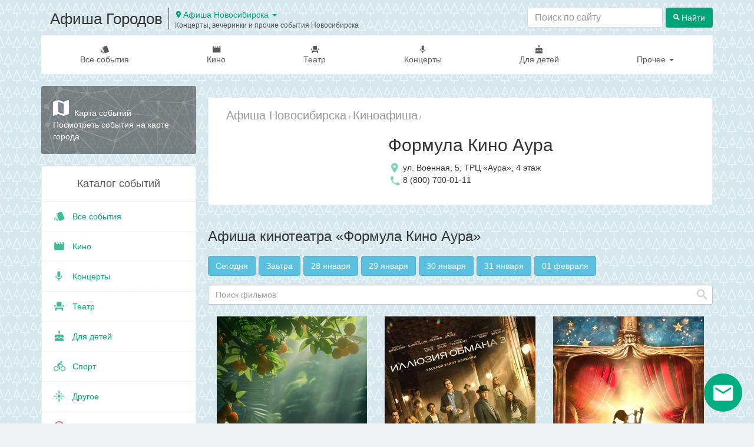

--- FILE ---
content_type: text/html; charset=utf-8
request_url: https://afisha-gorodov.ru/nsk/cinema/theatres/formula-kino-aura
body_size: 12698
content:

<!DOCTYPE html>
<html lang="ru" prefix="og: http://ogp.me/ns#">
<head>
    <meta charset="utf-8">
    <meta http-equiv="x-ua-compatible" content="ie=edge">
    <title>Кинотеатр "Формула Кино Аура" - Афиша всех кинотеатров Новосибирска.</title>

    <script>
        window.city = 'nsk';
    </script>
    <meta name="description" content="Афиша &quot;Формула Кино Аура&quot; кинотеатр, расписание, продажа билетов на онлайн. Кино касса.">
    <meta name="viewport" content="width=device-width, initial-scale=1">
    <meta name="theme-color" content="#00a577">
    <link rel="manifest" href="/manifest.json">

    <meta property="og:type" content="website"/>
    <meta property="og:title" content="Афиша Новосибирска - концерты, вечеринки и прочие события города"/>
    <meta property="og:image" content="/static/images/afisha_icon.png"/>
    <link rel="image_src" href="/static/images/afisha_icon.png" />
    <meta property="og:url" content="https://afisha-gorodov.ru/nsk/cinema/theatres/formula-kino-aura"/>
    <meta property="og:description" content="Афиша &quot;Формула Кино Аура&quot; кинотеатр, расписание, продажа билетов на онлайн. Кино касса."/>

    <link rel="apple-touch-icon" sizes="180x180" href="/static/images/favicon/apple-touch-icon.png">
    <link rel="icon" type="image/png" sizes="32x32" href="/static/images/favicon/favicon-32x32.png">
    <link rel="icon" type="image/png" sizes="16x16" href="/static/images/favicon/favicon-16x16.png">
    <link rel="mask-icon" href="/static/images/favicon/safari-pinned-tab.svg" color="#5bbad5">
    <meta name="msapplication-TileColor" content="#da532c">
    <script>window.yaContextCb = window.yaContextCb || []</script>
    <script src="https://yandex.ru/ads/system/context.js" async></script>

    
    
    <script type="application/ld+json">
{"@context":"https://schema.org","itemListElement":[{"position":1,"@type":"ListItem","item":"https://afisha-gorodov.ru//","name":"Афиша Городов"},{"position":2,"@type":"ListItem","item":"https://afisha-gorodov.ru//nsk/","name":"Афиша Новосибирска"},{"position":3,"@type":"ListItem","item":"https://afisha-gorodov.ru//cinema/","name":"Киноафиша"},{"position":4,"@type":"ListItem","name":"Формула Кино Аура"}],"@type":"BreadcrumbList"}
</script>
    <script type="application/ld+json">
{"name":"Формула Кино Аура","url":"https://afisha-gorodov.ru//nsk/cinema/theatres/formula-kino-aura","image":["https://afisha-gorodov.ru//media/cinema/cinemas/Formula_Kino_Aura_v0ue8I7.jpg"],"telephone":"8 (800) 700-01-11","address":{"addressLocality":"nsk","streetAddress":"ул. Военная, 5, ТРЦ «Аура», 4 этаж","@type":"PostalAddress"},"@context":"https://schema.org","@type":"MovieTheater"}
</script>


    <link rel="stylesheet" href="/static/css/output.5736e3eec0c3.css" type="text/css" />

    <link rel="stylesheet" href="/static/css/output.a8d9857b9bbc.css" type="text/css" />

    
    


    <!-- optimize ttfb -->
    <link rel="preload" crossorigin="anonymous" href="/static/fonts/material-icons/Material-Design-Iconic-Font.woff2" as="font">
    <link rel="dns-prefetch" href="//mc.yandex.ru/">
    <link rel="dns-prefetch" href="//widget.afisha.yandex.ru/">

    <!-- Defer css load -->
    <link rel="preload" href="/static/EasyAutocomplete-1.3.5/easy-autocomplete.css" as="style" onload="this.onload=null;this.rel='stylesheet'">
    <link rel="preload" href="/static/bootstrap-datetimepicker-4.17.47/css/bootstrap-datetimepicker.css" as="style" onload="this.onload=null;this.rel='stylesheet'">
    <link rel="preload" href="/static/css/material-design-iconic-font.min.css" as="style" onload="this.onload=null;this.rel='stylesheet'">
    <noscript>
        <link rel="stylesheet" href="/static/EasyAutocomplete-1.3.5/easy-autocomplete.css">
        <link rel="stylesheet" href="/static/bootstrap-datetimepicker-4.17.47/css/bootstrap-datetimepicker.css">
        <link rel="stylesheet" href="/static/css/material-design-iconic-font.min.css">
    </noscript>
    <!-- Defer css load -->

</head>

<body class="cinema-page">
<!-- header -->

<div class="to-top">
    <a href="" class="desktop"><span class="zmdi zmdi-chevron-up"></span> Наверх</a>
</div>
<nav class="navbar navbar-mobile text-center visible-xs">
    <div class="mobile-top-panel">
        <div class="navbar-left">
            <a href="#" class="offcanvas btn-shadow" aria-label="Открыть календарь" data-offcanvas="calendar">
                <span class="zmdi zmdi-calendar zmdi-hc-2x"></span>
            </a>
            <a href="#" class="cls btn-shadow" aria-label="Закрыть календарь">
                <span class="zmdi zmdi-close zmdi-hc-2x"></span>
            </a>
        </div>
        <div class="city-selector dropdown">
            <a href="#" class="dropdown-toggle city-selector-toggle" data-toggle="dropdown" aria-expanded="false">
                Афиша Новосибирск <span class="caret"></span>
            </a>
            <ul class="dropdown-menu city-selector-menu">
                
                    <li class="active">
                        <a href="/nsk/">Афиша Новосибирск</a>
                    </li>
                
                    <li >
                        <a href="/moscow/">Афиша Москвы</a>
                    </li>
                
                    <li >
                        <a href="/samara/">Афиша Самара</a>
                    </li>
                
                    <li >
                        <a href="/volgograd/">Афиша Волгоград</a>
                    </li>
                
                    <li >
                        <a href="/kaluga/">Афиша Калуга</a>
                    </li>
                
                    <li >
                        <a href="/rostov/">Афиша Ростов</a>
                    </li>
                
                    <li >
                        <a href="/kazan/">Афиша Казань</a>
                    </li>
                
                    <li >
                        <a href="/nizhny-novgorod/">Афиша Нижний Новгород</a>
                    </li>
                
                    <li >
                        <a href="/saint_petersburg/">Афиша Санкт-Петербурга</a>
                    </li>
                
                    <li >
                        <a href="/krasnoyarsk/">Афиша Красноярск</a>
                    </li>
                
                    <li >
                        <a href="/voronezh/">Афиша Воронеж</a>
                    </li>
                
                    <li >
                        <a href="/chelyabinsk/">Афиша Челябинск</a>
                    </li>
                
            </ul>
        </div>
        <div class="mobile-search-form" id="mobile-search-form">
            <!-- search form -->
            <div class="row search-form">
                <form action="/nsk/search" class="col-xs-12">
                    <div class="search-input-container">
                        <input type="search" aria-label="Поиск по сайту" name="q" class="search-input form-control" value="" placeholder="Поиск по сайту">
                    </div>

                    <button type="submit" class="btn search-button"><span class="zmdi zmdi-search"></span> <span class="btn-title">Найти</span></button>
                </form>
            </div>
            <!-- /search form -->
        </div>
        <div class="navbar-right">
            <a href="#" aria-label="Открыть форму поиска" class="offcanvas btn-shadow" data-offcanvas="mobile-search-form">
                <span class="zmdi zmdi-search zmdi-hc-2x"></span>
            </a>
            <a href="#" class="cls btn-shadow" aria-label="Закрыть форму поиска">
                <span class="zmdi zmdi-close zmdi-hc-2x"></span>
            </a>
        </div>
    </div>
    <div class="mobile-menu-panel">
        <ul class="nav navbar-nav">
            <li class="all">
                <a class="item-title" href="/nsk/list/all/">Все события</a>
            </li>
            <li class="">
                <a class="item-title" href="/nsk/cinema/">Кино</a>
            </li>

            
            <li class="">
                <a class="item-title" href="/nsk/list/theatre/">Театр</a>
            </li>
            
            
            <li class="">
                <a class="item-title" href="/nsk/list/concert/">Концерты</a>
            </li>
            
            
            <li class="">
                <a class="item-title" href="/nsk/list/for_children/">Для детей</a>
            </li>
            
            
            
            
            
            <li class="">
                <a class="item-title" href="/nsk/list/sport/">Спорт</a>
            </li>
            
            
            
            <li class="">
                <a class="item-title" href="/nsk/list/other/">Другое</a>
            </li>
            
        </ul>
    </div>

    <div class="oc" id="calendar">
        <!--noindex-->
        <div id="datetimepicker"></div>
        <input type="hidden" id="current-date" value="">
        <!--/noindex-->
    </div>
</nav>

<div class="container hidden-xs">
    <header class="scroll-area">
        <div class="header-links">
            <div class="top-row">
              <div class="site-title">
                
                  <a href="/nsk/"><h2 class="title">Афиша Городов</h2></a>
                
                <div class="site-logo-info">
                      <span class="city-selector dropdown">
                        <button class="dropdown-toggle btn-link"
                                type="button"
                                id="city-selector"
                                data-toggle="dropdown">
                            <span class="zmdi zmdi-pin"></span> Афиша Новосибирска
                            <span class="caret"></span>
                          </button>
                          <ul class="dropdown-menu" aria-labelledby="city-selector">
                              
                                <li><a href="/nsk/">Новосибирск</a></li>
                              
                                <li><a href="/moscow/">Москва</a></li>
                              
                                <li><a href="/samara/">Самара</a></li>
                              
                                <li><a href="/volgograd/">Волгоград</a></li>
                              
                                <li><a href="/kaluga/">Калуга</a></li>
                              
                                <li><a href="/rostov/">Ростов-на-Дону</a></li>
                              
                                <li><a href="/kazan/">Казань</a></li>
                              
                                <li><a href="/nizhny-novgorod/">Нижний Новгород</a></li>
                              
                                <li><a href="/saint_petersburg/">Санкт-Петербург</a></li>
                              
                                <li><a href="/krasnoyarsk/">Красноярск</a></li>
                              
                                <li><a href="/voronezh/">Воронеж</a></li>
                              
                                <li><a href="/chelyabinsk/">Челябинск</a></li>
                              
                          </ul>
                      </span>
                  <h3 class="subtitle">Концерты, вечеринки и прочие события Новосибирска</h3>
                </div>

                </div>

                

<div class="panel panel-default filter">
    <div class="panel-body">
        <ul class="nav navbar-left nav-pills date-filter">
            <li class="days-list">
                
                    <div class="date  active ">
                        

                            <a href=""
                               data-toggle="tooltip" data-placement="bottom"
                               title="">
                                <span class="week-day">Пн</span>
                                <span class="day">26</span>
                            </a>
                        
                    </div>
                
                    <div class="date ">
                        

                            <a href=""
                               data-toggle="tooltip" data-placement="bottom"
                               title="">
                                <span class="week-day">Вт</span>
                                <span class="day">27</span>
                            </a>
                        
                    </div>
                
                    <div class="date ">
                        

                            <a href=""
                               data-toggle="tooltip" data-placement="bottom"
                               title="">
                                <span class="week-day">Ср</span>
                                <span class="day">28</span>
                            </a>
                        
                    </div>
                
                    <div class="date ">
                        

                            <a href=""
                               data-toggle="tooltip" data-placement="bottom"
                               title="">
                                <span class="week-day">Чт</span>
                                <span class="day">29</span>
                            </a>
                        
                    </div>
                
                    <div class="date ">
                        

                            <a href=""
                               data-toggle="tooltip" data-placement="bottom"
                               title="">
                                <span class="week-day">Пт</span>
                                <span class="day">30</span>
                            </a>
                        
                    </div>
                
                    <div class="date weekend">
                        

                            <a href=""
                               data-toggle="tooltip" data-placement="bottom"
                               title="">
                                <span class="week-day">Сб</span>
                                <span class="day">31</span>
                            </a>
                        
                    </div>
                
                    <div class="date weekend">
                        

                            <a href=""
                               data-toggle="tooltip" data-placement="bottom"
                               title="">
                                <span class="week-day">Вс</span>
                                <span class="day">01</span>
                            </a>
                        
                    </div>
                
            </li>
            <li class="calendar">
                <a href="" class="btn btn-default calendar-btn">
                    <span class="zmdi zmdi-calendar"></span>
                </a>
                <input type="text" size="15" readonly="readonly" value="26 января 2026 г." class="calendar-box">
            </li>
        </ul>
    </div>
</div>


                
                    <div class="hidden-sm">
                        <!-- search form -->
                        <div class="row search-form header-search-form">
                            <form action="/nsk/search" class="col-xs-12">
                                <div class="search-input-container">
                                    <input type="search" aria-label="Поиск по сайту" name="q" class="search-input form-control" value="" placeholder="Поиск по сайту">
                                </div>

                                <button type="submit" class="btn search-button"><span class="zmdi zmdi-search"></span> <span class="btn-title">Найти</span></button>
                            </form>
                        </div>
                        <!-- /search form -->
                    </div>
                    <div class="search-link visible-sm">
                        <a href="/nsk/search" class="btn btn-default" title="Поиск по сайту"><span class="zmdi zmdi-search"></span></a>
                    </div>
                
            </div>

            <div class="bottom-row">
                <ul class="nav navbar-nav">
                    <li class="all ">
                        <a class="item-title" href="/nsk/list/all/"><span class="zmdi zmdi-labels"></span> Все события</a>
                    </li>

                    <li class="category-item ">
                        <a class="item-title" href="/nsk/cinema/"><span class="zmdi zmdi-movie"></span> Кино</a>
                    </li>
                    
                    <li class="category-item ">
                        <a class="item-title" href="/nsk/list/theatre/"><span class="zmdi zmdi-seat"></span> Театр</a>
                    </li>
                    
                    
                    <li class="category-item ">
                        <a class="item-title" href="/nsk/list/concert/"><span class="zmdi zmdi-mic"></span> Концерты</a>
                    </li>
                    
                    
                    <li class="category-item ">
                        <a class="item-title" href="/nsk/list/for_children/"><span class="zmdi zmdi-cake"></span> Для детей</a>
                    </li>
                    
                    
                    
                    
                    <li class="category-item dropdown">
                        <a href="#" class="dropdown-toggle" data-toggle="dropdown">Прочее <span class="caret"></span></a>
                        <ul class="dropdown-menu dropdown-menu-right">
                            
                            <li class="">
                                <a class="item-title" href="/nsk/list/sport/"><span class="zmdi zmdi-bike"></span>&nbsp;Спорт</a>
                            </li>
                            
                            
                            
                            
                            <li class="divider"></li>
                            <li class="where-to-go ">
                                <a class="item-title" href="/nsk/today/"><span class="zmdi zmdi-help-outline"></span>&nbsp;Куда сходить?</a>
                            </li>
                            <li class="where-to-go ">
                                <a class="item-title" href="/nsk/collections/"><span class="zmdi zmdi-help-outline"></span>&nbsp;Подборки</a>
                            </li>
                            <li class="">
                                <a class="item-title" href="/nsk/list/other/"><span class="zmdi zmdi-flare"></span>&nbsp;Другое</a>
                            </li>
                        </ul>
                    </li>
                </ul>
            </div>
        </div>
    </header>
</div>

<!-- /header -->



    <div class="container">
        <div class="row scroll-area">
            <aside class="col-xs-12 col-sm-12 col-md-3 mobile-full-width">
                

                <div class="left-panel">
                    

                    

                    <a href="/nsk/map/" class="map-link-block">
                        <div class="map-link-block-content">
                            <span class="zmdi zmdi-map"></span> Карта событий <br>
                            Посмотреть события на карте города
                        </div>
                    </a>

                    

                    <!-- categories -->
                    

                    <nav class="categories thumbnail">
                        <h3 class="text-center">Каталог событий</h3>
                        <ul class="categories-list list-unstyled">
                            <li class="category-item all ">
                                <a class="item-title" href="/nsk/list/all/">
                                    <span class="zmdi zmdi-labels"></span>&nbsp;Все события
                                </a>
                            </li>

                            <li class="category-item">
                                <a class="item-title" href="/nsk/cinema/"><span class="zmdi zmdi-movie"></span>&nbsp;Кино</a>
                            </li>
                            
                            <li class="category-item">
                                <a class="item-title" href="/nsk/list/concert/"><span class="zmdi zmdi-mic"></span>&nbsp;Концерты</a>
                            </li>
                            

                            
                            
                            <li class="category-item">
                                <a class="item-title" href="/nsk/list/theatre/"><span class="zmdi zmdi-seat"></span>&nbsp;Театр</a>
                            </li>
                            
                            
                            <li class="category-item">
                                <a class="item-title" href="/nsk/list/for_children/"><span class="zmdi zmdi-cake"></span>&nbsp;Для детей</a>
                            </li>
                            
                            
                            
                            
                            <li class="category-item">
                                <a class="item-title" href="/nsk/list/sport/"><span class="zmdi zmdi-bike"></span>&nbsp;Спорт</a>
                            </li>
                            
                            
                            
                            <li class="category-item">
                                <a class="item-title" href="/nsk/list/other/"><span class="zmdi zmdi-flare"></span>&nbsp;Другое</a>
                            </li>
                            
                            <li class="category-item where-to-go">
                                <a class="item-title" href="/nsk/today/"><span class="zmdi zmdi-help-outline"></span>&nbsp;Куда сходить?</a>
                            </li>
                            <li class="category-item where-to-go">
                                <a class="item-title" href="/nsk/collections/"><span class="zmdi zmdi-help-outline"></span>&nbsp;Подборки</a>
                            </li>
                        </ul>
                    </nav>
                    <!-- /categories -->

                    <div class="thumbnail categories month-menu">
                        
                        <div class="text-center month-link-block-title">Афиша на месяц</div>
                        <ul class="list-unstyled categories-list">
                            
                                <li class="category-item">
                                    <a href="/nsk/list/all/november/" title="Афиша Новосибирска на ноябрь 2025" class="item-title">ноябрь 2025</a>
                                </li>
                            
                                <li class="category-item">
                                    <a href="/nsk/list/all/december/" title="Афиша Новосибирска на декабрь 2025" class="item-title">декабрь 2025</a>
                                </li>
                            
                                <li class="category-item">
                                    <a href="/nsk/list/all/january/" title="Афиша Новосибирска на январь 2026" class="item-title">январь 2026</a>
                                </li>
                            
                                <li class="category-item">
                                    <a href="/nsk/list/all/february/" title="Афиша Новосибирска на февраль 2026" class="item-title">февраль 2026</a>
                                </li>
                            
                                <li class="category-item">
                                    <a href="/nsk/list/all/march/" title="Афиша Новосибирска на март 2026" class="item-title">март 2026</a>
                                </li>
                            
                                <li class="category-item">
                                    <a href="/nsk/list/all/april/" title="Афиша Новосибирска на апрель 2026" class="item-title">апрель 2026</a>
                                </li>
                            
                        </ul>
                    </div>

                    <div class="app-description">
                        Для более удобной навигации установите <br> бесплатное мобильное приложение &laquo;Куда сходить? - события города&raquo;:
                    </div>
                    <div class="download-buttons clearfix row">
                        <div class="col-xs-12 col-sm-12 col-md-6">
                            <a class="android-button"
                               rel="noopener"
                               href="https://play.google.com/store/apps/details?id=com.metoo.app&referrer=utm_source%3Dsite%26utm_medium%3Dindex">
                                <img class="img img-responsive" loading="lazy" alt="Доступно в Google Play"
                                     src="/static/images/googleplay.png"/>
                            </a>
                        </div>
                        <div class="col-xs-12 col-sm-12 col-md-6 ios-button">
                            <a rel="noopener" href="https://itunes.apple.com/app/apple-store/id1201150645?pt=117734249&amp;mt=8&ct=afisha-site-2">
                                <img class="img img-responsive" loading="lazy" src="/static/images/appstore.png"
                                     alt="Скачать в AppStore">
                            </a>
                        </div>
                    </div>
                </div>

            </aside>
            <div class="col-xs-12 col-sm-12 col-md-9 page-main-content">
                <div class="content">
                    
    <div class="row">
        <div class="col-xs-12">
            <!-- Cinema top/bottom -->
            <ins class="adsbygoogle"
                 style="display:block"
                 data-ad-client="ca-pub-5839261386777907"
                 data-ad-slot="6778645398"
                 data-ad-format="auto"
                 data-full-width-responsive="true"></ins>
            <script>
                (adsbygoogle = window.adsbygoogle || []).push({});
            </script>
            <!-- Cinema top/bottom -->
        </div>
    </div>
    <div class="event event-page">
        <div class="row">
            <div class="col-xs-12">
                <div class="breadcrumb">
                    <a href="/">Афиша Новосибирска</a>
                    <span class="delim">/</span>
                    <span class="title-bread">
                        <a href="/nsk/cinema/">Киноафиша</a><span class="delim"> / </span>
                    </span>
                </div>
            </div>
        </div>

        <div class="row">
            <div class="col-xs-12 col-sm-4">
                <a href="/media/cinema/cinemas/Formula_Kino_Aura_v0ue8I7.jpg" data-fancybox="cinema_theatre"
                   data-title="Формула Кино Аура">
                    <picture>
                        
                            <source srcset="/media/cache/c5/4d/c54d4a433ed4e64e264539c3f4891d86.jpg" media="(max-width: 360px)">
                        
                        
                            <source srcset="/media/cache/32/02/3202b3004108c346f20d060d7901a709.jpg" media="(min-width: 361px) and (max-width: 667px)">
                        
                        
                            <img srcset="/media/cache/47/7c/477cd4b67608966297fd49cdf989cbef.jpg" width="720" height="720"
                                 alt="" class="img img-responsive">
                        
                    </picture>
                </a>
            </div>
            <div class="col-xs-12 col-sm-8 info">
                <h1>Формула Кино Аура</h1>
                
                    <div class="info-item location">
                        <span class="zmdi zmdi-pin zmdi-hc-2x"></span>ул. Военная, 5, ТРЦ «Аура», 4 этаж
                    </div>
                

                

                
                    <div class="info-item">
                        <span class="zmdi zmdi-hc-2x zmdi-phone"></span>8 (800) 700-01-11
                    </div>
                

                
            </div>
        </div>
    </div>

    <div class="row">
        <div class="col-xs-12">
            <h3>Афиша кинотеатра &laquo;Формула Кино Аура&raquo;</h3>
        </div>
    </div>
    <div class="row">
        <div class="col-xs-12 select-date-list">
            <ul class="nav navbar-nav">
                <li>
                    <button class="select-date btn" data-date="2026-01-26">Сегодня</button>
                </li>
                <li>
                    <button class="select-date btn" data-date="2026-01-27">Завтра</button>
                </li>
                
                    <li>
                        <button class="select-date btn" data-date="2026-01-28">
                            28 января</button>
                    </li>
                
                    <li>
                        <button class="select-date btn" data-date="2026-01-29">
                            29 января</button>
                    </li>
                
                    <li>
                        <button class="select-date btn" data-date="2026-01-30">
                            30 января</button>
                    </li>
                
                    <li>
                        <button class="select-date btn" data-date="2026-01-31">
                            31 января</button>
                    </li>
                
                    <li>
                        <button class="select-date btn" data-date="2026-02-01">
                            01 февраля</button>
                    </li>
                

            </ul>
        </div>
    </div>
    <div class="row">
        <input type="hidden" name="cinema_theatre" value="6">
        <div class="col-xs-12">
            <div class="movie-search">
                <input class="form-control" id="ea-movies" type="search" autocomplete="off"
                       placeholder="Поиск фильмов"/>
                <span class="zmdi zmdi-search"></span>
                <div id="movie-search-result"></div>
            </div>
        </div>
    </div>
    <div id="movies">
        
            <!-- movie-preview -->
            <div class="col-md-4 col-sm-6 col-xs-12 movie"
                 data-id="23839">
                <a class="movie-poster" href="/nsk/cinema/23839-cheburashka-2?cinema_theatre=6">
                    <picture>
                        <source srcset="/media/cinema/movies/efcb14e86d8bdb14c19a8d116871c5ae.400x600.webp" type="image/webp">
                        <source srcset="/media/cinema/movies/efcb14e86d8bdb14c19a8d116871c5ae.400x600.jpg" type="image/jpeg">
                        <img src="/media/cinema/movies/efcb14e86d8bdb14c19a8d116871c5ae.400x600.jpg" width="400" height="600" alt="Чебурашка 2"
                             loading="lazy"
                             class="img img-responsive">
                    </picture>

                    

                    

                    <div class="movie-info">
                        <div class="scroll-wrapper">
                            <h4 class="movie-title">Чебурашка 2 (
                                6+)</h4>
                            <div class="seances-list"></div>
                        </div>

                        <div class="btn btn-info movie-readmore"
                             data-href="/nsk/cinema/23839-cheburashka-2?cinema_theatre=6">
                            Подробнее
                        </div>
                    </div>
                </a>
            </div>
            <!-- /movie-preview -->
            
            <!-- movie-preview -->
            <div class="col-md-4 col-sm-6 col-xs-12 movie"
                 data-id="24206">
                <a class="movie-poster" href="/nsk/cinema/24206-illjuzija-obmana-3?cinema_theatre=6">
                    <picture>
                        <source srcset="/media/cinema/movies/bbff07c1da1dc6896cce8c3a6d667bcd.400x600.webp" type="image/webp">
                        <source srcset="/media/cinema/movies/bbff07c1da1dc6896cce8c3a6d667bcd.400x600.jpg" type="image/jpeg">
                        <img src="/media/cinema/movies/bbff07c1da1dc6896cce8c3a6d667bcd.400x600.jpg" width="400" height="600" alt="Иллюзия обмана 3"
                             loading="lazy"
                             class="img img-responsive">
                    </picture>

                    

                    

                    <div class="movie-info">
                        <div class="scroll-wrapper">
                            <h4 class="movie-title">Иллюзия обмана 3 (
                                18+)</h4>
                            <div class="seances-list"></div>
                        </div>

                        <div class="btn btn-info movie-readmore"
                             data-href="/nsk/cinema/24206-illjuzija-obmana-3?cinema_theatre=6">
                            Подробнее
                        </div>
                    </div>
                </a>
            </div>
            <!-- /movie-preview -->
            
            <!-- movie-preview -->
            <div class="col-md-4 col-sm-6 col-xs-12 movie"
                 data-id="23853">
                <a class="movie-poster" href="/nsk/cinema/23853-buratino?cinema_theatre=6">
                    <picture>
                        <source srcset="/media/cinema/movies/496083b4b1f897f48904d99445dcc63d.400x600.webp" type="image/webp">
                        <source srcset="/media/cinema/movies/496083b4b1f897f48904d99445dcc63d.400x600.jpg" type="image/jpeg">
                        <img src="/media/cinema/movies/496083b4b1f897f48904d99445dcc63d.400x600.jpg" width="400" height="600" alt="Буратино"
                             loading="lazy"
                             class="img img-responsive">
                    </picture>

                    

                    

                    <div class="movie-info">
                        <div class="scroll-wrapper">
                            <h4 class="movie-title">Буратино (
                                6+)</h4>
                            <div class="seances-list"></div>
                        </div>

                        <div class="btn btn-info movie-readmore"
                             data-href="/nsk/cinema/23853-buratino?cinema_theatre=6">
                            Подробнее
                        </div>
                    </div>
                </a>
            </div>
            <!-- /movie-preview -->
            
            <!-- movie-preview -->
            <div class="col-md-4 col-sm-6 col-xs-12 movie"
                 data-id="24488">
                <a class="movie-poster" href="/nsk/cinema/24488-prostokvashino?cinema_theatre=6">
                    <picture>
                        <source srcset="/media/cinema/movies/a6d6d91f24c3b7db8a238a185e05cebf.400x600.webp" type="image/webp">
                        <source srcset="/media/cinema/movies/a6d6d91f24c3b7db8a238a185e05cebf.400x600.jpg" type="image/jpeg">
                        <img src="/media/cinema/movies/a6d6d91f24c3b7db8a238a185e05cebf.400x600.jpg" width="400" height="600" alt="Простоквашино"
                             loading="lazy"
                             class="img img-responsive">
                    </picture>

                    

                    

                    <div class="movie-info">
                        <div class="scroll-wrapper">
                            <h4 class="movie-title">Простоквашино (
                                6+)</h4>
                            <div class="seances-list"></div>
                        </div>

                        <div class="btn btn-info movie-readmore"
                             data-href="/nsk/cinema/24488-prostokvashino?cinema_theatre=6">
                            Подробнее
                        </div>
                    </div>
                </a>
            </div>
            <!-- /movie-preview -->
            
            <!-- movie-preview -->
            <div class="col-md-4 col-sm-6 col-xs-12 movie"
                 data-id="24572">
                <a class="movie-poster" href="/nsk/cinema/24572-tri-bogatyrja-i-svet-klinom?cinema_theatre=6">
                    <picture>
                        <source srcset="/media/cinema/movies/7498e90c5c93a3d192248585dcb40b5a.400x600.webp" type="image/webp">
                        <source srcset="/media/cinema/movies/7498e90c5c93a3d192248585dcb40b5a.400x600.jpg" type="image/jpeg">
                        <img src="/media/cinema/movies/7498e90c5c93a3d192248585dcb40b5a.400x600.jpg" width="400" height="600" alt="Три богатыря и свет клином"
                             loading="lazy"
                             class="img img-responsive">
                    </picture>

                    

                    

                    <div class="movie-info">
                        <div class="scroll-wrapper">
                            <h4 class="movie-title">Три богатыря и свет клином (
                                6+)</h4>
                            <div class="seances-list"></div>
                        </div>

                        <div class="btn btn-info movie-readmore"
                             data-href="/nsk/cinema/24572-tri-bogatyrja-i-svet-klinom?cinema_theatre=6">
                            Подробнее
                        </div>
                    </div>
                </a>
            </div>
            <!-- /movie-preview -->
            
            <!-- movie-preview -->
            <div class="col-md-4 col-sm-6 col-xs-12 movie"
                 data-id="24713">
                <a class="movie-poster" href="/nsk/cinema/24713-gornichnaja?cinema_theatre=6">
                    <picture>
                        <source srcset="/media/cinema/movies/b25e3c3b46909c071f8ab41f35d7b651.400x600.webp" type="image/webp">
                        <source srcset="/media/cinema/movies/b25e3c3b46909c071f8ab41f35d7b651.400x600.jpg" type="image/jpeg">
                        <img src="/media/cinema/movies/b25e3c3b46909c071f8ab41f35d7b651.400x600.jpg" width="400" height="600" alt="Горничная"
                             loading="lazy"
                             class="img img-responsive">
                    </picture>

                    

                    

                    <div class="movie-info">
                        <div class="scroll-wrapper">
                            <h4 class="movie-title">Горничная (
                                18+)</h4>
                            <div class="seances-list"></div>
                        </div>

                        <div class="btn btn-info movie-readmore"
                             data-href="/nsk/cinema/24713-gornichnaja?cinema_theatre=6">
                            Подробнее
                        </div>
                    </div>
                </a>
            </div>
            <!-- /movie-preview -->
            
            <!-- movie-preview -->
            <div class="col-md-4 col-sm-6 col-xs-12 movie"
                 data-id="24746">
                <a class="movie-poster" href="/nsk/cinema/24746-vozvraschenie-v-sajlent-hill?cinema_theatre=6">
                    <picture>
                        <source srcset="/media/cinema/movies/7db645018ff971256f972ae0060d9962.400x600.webp" type="image/webp">
                        <source srcset="/media/cinema/movies/7db645018ff971256f972ae0060d9962.400x600.jpg" type="image/jpeg">
                        <img src="/media/cinema/movies/7db645018ff971256f972ae0060d9962.400x600.jpg" width="400" height="600" alt="Возвращение в Сайлент Хилл"
                             loading="lazy"
                             class="img img-responsive">
                    </picture>

                    

                    

                    <div class="movie-info">
                        <div class="scroll-wrapper">
                            <h4 class="movie-title">Возвращение в Сайлент Хилл (
                                18+)</h4>
                            <div class="seances-list"></div>
                        </div>

                        <div class="btn btn-info movie-readmore"
                             data-href="/nsk/cinema/24746-vozvraschenie-v-sajlent-hill?cinema_theatre=6">
                            Подробнее
                        </div>
                    </div>
                </a>
            </div>
            <!-- /movie-preview -->
            
            <!-- movie-preview -->
            <div class="col-md-4 col-sm-6 col-xs-12 movie"
                 data-id="24743">
                <a class="movie-poster" href="/nsk/cinema/24743-marti-velikolepnyj?cinema_theatre=6">
                    <picture>
                        <source srcset="/media/cinema/movies/1fcfdf3e2403f66060b394efd329c4d8.400x600.webp" type="image/webp">
                        <source srcset="/media/cinema/movies/1fcfdf3e2403f66060b394efd329c4d8.400x600.jpg" type="image/jpeg">
                        <img src="/media/cinema/movies/1fcfdf3e2403f66060b394efd329c4d8.400x600.jpg" width="400" height="600" alt="Марти Великолепный"
                             loading="lazy"
                             class="img img-responsive">
                    </picture>

                    

                    

                    <div class="movie-info">
                        <div class="scroll-wrapper">
                            <h4 class="movie-title">Марти Великолепный (
                                18+)</h4>
                            <div class="seances-list"></div>
                        </div>

                        <div class="btn btn-info movie-readmore"
                             data-href="/nsk/cinema/24743-marti-velikolepnyj?cinema_theatre=6">
                            Подробнее
                        </div>
                    </div>
                </a>
            </div>
            <!-- /movie-preview -->
            
            <!-- movie-preview -->
            <div class="col-md-4 col-sm-6 col-xs-12 movie"
                 data-id="24792">
                <a class="movie-poster" href="/nsk/cinema/24792-levsha?cinema_theatre=6">
                    <picture>
                        <source srcset="/media/cinema/movies/ef3f3a4bcc9cf5394d7982e4e0698795.400x600.webp" type="image/webp">
                        <source srcset="/media/cinema/movies/ef3f3a4bcc9cf5394d7982e4e0698795.400x600.jpg" type="image/jpeg">
                        <img src="/media/cinema/movies/ef3f3a4bcc9cf5394d7982e4e0698795.400x600.jpg" width="400" height="600" alt="Левша"
                             loading="lazy"
                             class="img img-responsive">
                    </picture>

                    

                    

                    <div class="movie-info">
                        <div class="scroll-wrapper">
                            <h4 class="movie-title">Левша (
                                6+)</h4>
                            <div class="seances-list"></div>
                        </div>

                        <div class="btn btn-info movie-readmore"
                             data-href="/nsk/cinema/24792-levsha?cinema_theatre=6">
                            Подробнее
                        </div>
                    </div>
                </a>
            </div>
            <!-- /movie-preview -->
            
            <!-- movie-preview -->
            <div class="col-md-4 col-sm-6 col-xs-12 movie"
                 data-id="1691">
                <a class="movie-poster" href="/nsk/cinema/1691-tvin-piks-skvoz-ogon?cinema_theatre=6">
                    <picture>
                        <source srcset="/media/cinema/movies/4901600849c85ef4762220197fb4d8d9.400x600.webp" type="image/webp">
                        <source srcset="/media/cinema/movies/4901600849c85ef4762220197fb4d8d9.400x600.jpg" type="image/jpeg">
                        <img src="/media/cinema/movies/4901600849c85ef4762220197fb4d8d9.400x600.jpg" width="400" height="600" alt="Твин Пикс: Сквозь огонь"
                             loading="lazy"
                             class="img img-responsive">
                    </picture>

                    

                    

                    <div class="movie-info">
                        <div class="scroll-wrapper">
                            <h4 class="movie-title">Твин Пикс: Сквозь огонь (
                                18+)</h4>
                            <div class="seances-list"></div>
                        </div>

                        <div class="btn btn-info movie-readmore"
                             data-href="/nsk/cinema/1691-tvin-piks-skvoz-ogon?cinema_theatre=6">
                            Подробнее
                        </div>
                    </div>
                </a>
            </div>
            <!-- /movie-preview -->
            
            <!-- movie-preview -->
            <div class="col-md-4 col-sm-6 col-xs-12 movie"
                 data-id="24817">
                <a class="movie-poster" href="/nsk/cinema/24817-flibubu?cinema_theatre=6">
                    <picture>
                        <source srcset="/media/cinema/movies/fdc146b2e8941c3bf6b79b45f8da55f1.400x600.webp" type="image/webp">
                        <source srcset="/media/cinema/movies/fdc146b2e8941c3bf6b79b45f8da55f1.400x600.jpg" type="image/jpeg">
                        <img src="/media/cinema/movies/fdc146b2e8941c3bf6b79b45f8da55f1.400x600.jpg" width="400" height="600" alt="Флибубу"
                             loading="lazy"
                             class="img img-responsive">
                    </picture>

                    

                    

                    <div class="movie-info">
                        <div class="scroll-wrapper">
                            <h4 class="movie-title">Флибубу (
                                6+)</h4>
                            <div class="seances-list"></div>
                        </div>

                        <div class="btn btn-info movie-readmore"
                             data-href="/nsk/cinema/24817-flibubu?cinema_theatre=6">
                            Подробнее
                        </div>
                    </div>
                </a>
            </div>
            <!-- /movie-preview -->
            
            <!-- movie-preview -->
            <div class="col-md-4 col-sm-6 col-xs-12 movie"
                 data-id="24147">
                <a class="movie-poster" href="/nsk/cinema/24147-jajtso-angela?cinema_theatre=6">
                    <picture>
                        <source srcset="/media/cinema/movies/ee5c4b7eb9184bd9097f757f6dcda89b.400x225.webp" type="image/webp">
                        <source srcset="/media/cinema/movies/ee5c4b7eb9184bd9097f757f6dcda89b.400x225.jpg" type="image/jpeg">
                        <img src="/media/cinema/movies/ee5c4b7eb9184bd9097f757f6dcda89b.400x225.jpg" width="400" height="600" alt="Яйцо ангела"
                             loading="lazy"
                             class="img img-responsive">
                    </picture>

                    

                    

                    <div class="movie-info">
                        <div class="scroll-wrapper">
                            <h4 class="movie-title">Яйцо ангела (
                                16+)</h4>
                            <div class="seances-list"></div>
                        </div>

                        <div class="btn btn-info movie-readmore"
                             data-href="/nsk/cinema/24147-jajtso-angela?cinema_theatre=6">
                            Подробнее
                        </div>
                    </div>
                </a>
            </div>
            <!-- /movie-preview -->
            
            <!-- movie-preview -->
            <div class="col-md-4 col-sm-6 col-xs-12 movie"
                 data-id="24809">
                <a class="movie-poster" href="/nsk/cinema/24809-kommentiruj-eto?cinema_theatre=6">
                    <picture>
                        <source srcset="/media/cinema/movies/3ac322ec1b388b620aad50a6a7ad3ab3.400x600.webp" type="image/webp">
                        <source srcset="/media/cinema/movies/3ac322ec1b388b620aad50a6a7ad3ab3.400x600.jpg" type="image/jpeg">
                        <img src="/media/cinema/movies/3ac322ec1b388b620aad50a6a7ad3ab3.400x600.jpg" width="400" height="600" alt="Комментируй это"
                             loading="lazy"
                             class="img img-responsive">
                    </picture>

                    

                    

                    <div class="movie-info">
                        <div class="scroll-wrapper">
                            <h4 class="movie-title">Комментируй это (
                                16+)</h4>
                            <div class="seances-list"></div>
                        </div>

                        <div class="btn btn-info movie-readmore"
                             data-href="/nsk/cinema/24809-kommentiruj-eto?cinema_theatre=6">
                            Подробнее
                        </div>
                    </div>
                </a>
            </div>
            <!-- /movie-preview -->
            
            <!-- movie-preview -->
            <div class="col-md-4 col-sm-6 col-xs-12 movie"
                 data-id="24209">
                <a class="movie-poster" href="/nsk/cinema/24209-kinoproba?cinema_theatre=6">
                    <picture>
                        <source srcset="/media/cinema/movies/dc0b5c84af5318eca06cfbc2f84cfefb.400x225.webp" type="image/webp">
                        <source srcset="/media/cinema/movies/dc0b5c84af5318eca06cfbc2f84cfefb.400x225.jpg" type="image/jpeg">
                        <img src="/media/cinema/movies/dc0b5c84af5318eca06cfbc2f84cfefb.400x225.jpg" width="400" height="600" alt="Кинопроба"
                             loading="lazy"
                             class="img img-responsive">
                    </picture>

                    

                    

                    <div class="movie-info">
                        <div class="scroll-wrapper">
                            <h4 class="movie-title">Кинопроба (
                                18+)</h4>
                            <div class="seances-list"></div>
                        </div>

                        <div class="btn btn-info movie-readmore"
                             data-href="/nsk/cinema/24209-kinoproba?cinema_theatre=6">
                            Подробнее
                        </div>
                    </div>
                </a>
            </div>
            <!-- /movie-preview -->
            
            <!-- movie-preview -->
            <div class="col-md-4 col-sm-6 col-xs-12 movie"
                 data-id="24808">
                <a class="movie-poster" href="/nsk/cinema/24808-grenlandija-2-migratsija?cinema_theatre=6">
                    <picture>
                        <source srcset="/media/cinema/movies/acb223e59a4f239b71f009c7e0c4b283.400x600.webp" type="image/webp">
                        <source srcset="/media/cinema/movies/acb223e59a4f239b71f009c7e0c4b283.400x600.jpg" type="image/jpeg">
                        <img src="/media/cinema/movies/acb223e59a4f239b71f009c7e0c4b283.400x600.jpg" width="400" height="600" alt="Гренландия 2: Миграция"
                             loading="lazy"
                             class="img img-responsive">
                    </picture>

                    

                    

                    <div class="movie-info">
                        <div class="scroll-wrapper">
                            <h4 class="movie-title">Гренландия 2: Миграция (
                                16+)</h4>
                            <div class="seances-list"></div>
                        </div>

                        <div class="btn btn-info movie-readmore"
                             data-href="/nsk/cinema/24808-grenlandija-2-migratsija?cinema_theatre=6">
                            Подробнее
                        </div>
                    </div>
                </a>
            </div>
            <!-- /movie-preview -->
            
            <!-- movie-preview -->
            <div class="col-md-4 col-sm-6 col-xs-12 movie"
                 data-id="24826">
                <a class="movie-poster" href="/nsk/cinema/24826-shkola-baby-jagi?cinema_theatre=6">
                    <picture>
                        <source srcset="/media/cinema/movies/7d147378a36039e42ea482cb9718c818.400x600.webp" type="image/webp">
                        <source srcset="/media/cinema/movies/7d147378a36039e42ea482cb9718c818.400x600.jpg" type="image/jpeg">
                        <img src="/media/cinema/movies/7d147378a36039e42ea482cb9718c818.400x600.jpg" width="400" height="600" alt="Школа Бабы-Яги"
                             loading="lazy"
                             class="img img-responsive">
                    </picture>

                    

                    

                    <div class="movie-info">
                        <div class="scroll-wrapper">
                            <h4 class="movie-title">Школа Бабы-Яги (
                                6+)</h4>
                            <div class="seances-list"></div>
                        </div>

                        <div class="btn btn-info movie-readmore"
                             data-href="/nsk/cinema/24826-shkola-baby-jagi?cinema_theatre=6">
                            Подробнее
                        </div>
                    </div>
                </a>
            </div>
            <!-- /movie-preview -->
            
            <!-- movie-preview -->
            <div class="col-md-4 col-sm-6 col-xs-12 movie"
                 data-id="22655">
                <a class="movie-poster" href="/nsk/cinema/22655-bronenosets-potemkin?cinema_theatre=6">
                    <picture>
                        <source srcset="/media/cinema/movies/7db07827018d68d84f1ddb980965be68.400x600.webp" type="image/webp">
                        <source srcset="/media/cinema/movies/7db07827018d68d84f1ddb980965be68.400x600.jpg" type="image/jpeg">
                        <img src="/media/cinema/movies/7db07827018d68d84f1ddb980965be68.400x600.jpg" width="400" height="600" alt="Броненосец «Потемкин»"
                             loading="lazy"
                             class="img img-responsive">
                    </picture>

                    

                    

                    <div class="movie-info">
                        <div class="scroll-wrapper">
                            <h4 class="movie-title">Броненосец «Потемкин» (
                                0+)</h4>
                            <div class="seances-list"></div>
                        </div>

                        <div class="btn btn-info movie-readmore"
                             data-href="/nsk/cinema/22655-bronenosets-potemkin?cinema_theatre=6">
                            Подробнее
                        </div>
                    </div>
                </a>
            </div>
            <!-- /movie-preview -->
            
    </div>

    <div class="row">
        <div class="col-xs-12">
            <!-- Cinema top/bottom -->
            <ins class="adsbygoogle"
                 style="display:block"
                 data-ad-client="ca-pub-5839261386777907"
                 data-ad-slot="6778645398"
                 data-ad-format="auto"
                 data-full-width-responsive="true"></ins>
            <script>
                (adsbygoogle = window.adsbygoogle || []).push({});
            </script>
            <!-- Cinema top/bottom -->
        </div>
    </div>

                </div>
            </div>
        </div>
    </div>

    <div class="container">
        <div class="row">
            <div class="col-xs-12">
                
            </div>
        </div>
    </div>


    <div class="footer-download-buttons clearfix">
        <div class="app-description">
            Для более удобной навигации установите <br> бесплатное мобильное приложение &laquo;Куда сходить? - события города&raquo;:
        </div>
        <a class="android-button"
           rel="noopener"
           href='https://play.google.com/store/apps/details?id=com.metoo.app&utm_source=site&utm_medium=banner&utm_campaign=site'>
            <img width="135" height="40"  class="img img-responsive" alt="Доступно в Google Play"
                 src="/static/images/googleplay.png"/>
        </a>
        <a class="ios-button"
           rel="noopener"
           href="https://itunes.apple.com/app/apple-store/id1201150645?pt=117734249&amp;mt=8&ct=afisha-site-3">
            <img width="135" height="40"  class="img img-responsive" src="/static/images/appstore.png"
                 alt="Скачать в AppStore">
        </a>
    </div>


<!--subscribe -->

<div class="jumbotron footer-subscribe-form">
    <div class="container">
        <h3>Подпишитесь на рассылку</h3>
        <p>Каждую неделю мы рассказываем о главных вечеринках, выставках, спектаклях и концертах. Присоединяйся!</p>
        <form method="post" class="col-xs-12 col-md-8 col-md-push-2 subscribe-form" action="/nsk/subscribe/"  autocomplete="on">
            <div class="form-group">
                <input type="email" name="email" aria-label="Введите email для подписки" placeholder="Введите e-mail" class="form-control" required>
                <button type="submit" class="btn" aria-label="Подписаться"><span class="zmdi zmdi-check"></span></button>
            </div>

            <div class="form-group subject-group">
                <input type="text" name="subject" aria-label="Тема письма" placeholder="Тема" class="form-control" required tabindex="-1">
            </div>

            <div class="checkbox">
                <label for="subscription-agreement">
                    <input type="checkbox" required id="subscription-agreement" name="agreement">Я согласен(-на) с условиями <a href="#" data-toggle="modal" data-target="#agreement-modal">пользовательского соглашения</a>
                </label>
            </div>
        </form>
    </div>
</div>

<div class="modal fade agreement-modal-lg" tabindex="-1" role="dialog" id="agreement-modal">
    <div class="modal-dialog" role="document">
        <div class="modal-content">
            <div class="modal-header">
                <button type="button" class="close" data-dismiss="modal" aria-label="Close"><span aria-hidden="true">&times;</span>
                </button>
                 <h3 class="modal-title">Пользовательское соглашение</h3>
            </div>
            <div class="modal-body">
                <div class="text-center">
                    <i class="zmdi zmdi-spinner"></i>
                </div>
            </div>
        </div>
    </div>
</div>

<div class="subscribe-fixed-panel hidden">
    <a href="" class="popup-text">Самые интересные события Новосибирска в наших подборках</a>

    <a href="" class="popup-icon" aria-label="Открыть окно подписки по email">

        <i class="zmdi zmdi-email"></i>
    </a>

</div>

<div class="subscribe-modal-wrapper">
    <div class="subscribe-modal">
        <div class="info-text">
            <p>
                 Каждую неделю мы отправляем нашим подписчикам подборку интересных событий ближайших дней.
            </p>
            <p>
                 Подпишитесь, чтобы не пропустить самое интересное в городе!
            </p>
        </div>

        <div class="action-buttons">
            <button type="button" class="btn btn-success show-submit-button">Подписаться</button>
            <button type="button" class="btn btn-default close-submit-button">Закрыть</button>
        </div>
    </div>
</div>
<!-- /subscribe -->

<!-- footer -->
<footer class="footer">
    <div class="container">
        <div class="row">
            <div class="col-xs-12 text-center">
                <div class="row">
                    <div class="col-xs-12 col-sm-4">
                        <ul class="list-unstyled">
                            <li><a class="btn btn-primary suggest-event-btn" href="/nsk/suggest/">Предложить свое событие</a></li>
                            <li><a href="/nsk/suggest/">Организаторам</a></li>
                            <li><a href="/nsk/contacts/">Реклама на сайте</a></li>
                            <li><a href="/nsk/contacts/">Контакты</a></li>

                        </ul>
                    </div>
                    <div class="col-xs-12 col-sm-4">
                        <ul class="list-unstyled">
                            <li><span class="subtitle">Афиша других городов</span></li>

                            
                                <li><a rel="noopener" target="_blank" href="/nsk/">Новосибирск</a></li>
                            
                                <li><a rel="noopener" target="_blank" href="/moscow/">Москва</a></li>
                            
                                <li><a rel="noopener" target="_blank" href="/samara/">Самара</a></li>
                            
                                <li><a rel="noopener" target="_blank" href="/volgograd/">Волгоград</a></li>
                            
                                <li><a rel="noopener" target="_blank" href="/kaluga/">Калуга</a></li>
                            
                                <li><a rel="noopener" target="_blank" href="/rostov/">Ростов-на-Дону</a></li>
                            
                                <li><a rel="noopener" target="_blank" href="/kazan/">Казань</a></li>
                            
                                <li><a rel="noopener" target="_blank" href="/nizhny-novgorod/">Нижний Новгород</a></li>
                            
                                <li><a rel="noopener" target="_blank" href="/saint_petersburg/">Санкт-Петербург</a></li>
                            
                                <li><a rel="noopener" target="_blank" href="/krasnoyarsk/">Красноярск</a></li>
                            
                                <li><a rel="noopener" target="_blank" href="/voronezh/">Воронеж</a></li>
                            
                                <li><a rel="noopener" target="_blank" href="/chelyabinsk/">Челябинск</a></li>
                            
                            <li><a href="https://afisha-ekb.ru" rel="noopener" target="_blank">Екатеринбург</a></li>
                            <li><a href="https://afisha-krasnodar.ru" rel="noopener" target="_blank">Краснодар</a></li>
                            <li><a href="https://afisha-omsk.ru" rel="noopener" target="_blank">Омск</a></li>
                            <li><a href="https://afisha-perm.ru" rel="noopener" target="_blank">Пермь</a></li>
                            <li><a href="https://афиша-тверь.рф" rel="noopener" target="_blank">Тверь</a></li>
                            <li><a href="https://afisha-tyumen.ru" rel="noopener" target="_blank">Тюмень</a></li>
                            <li><a href="https://afisha-ufa.ru" rel="noopener" target="_blank">Уфа</a></li>
                        </ul>
                    </div>
                    <div class="col-xs-12 col-sm-4">
                        
                        
                        <p class="text-muted">2026, Афиша Городов</p>
                        <p class="footer-age-restriction">18+</p>


                         <div class="app-container hidden-xs">
                            <div class="app-description">
                                Для более удобной навигации установите <br> бесплатное мобильное приложение
                                &laquo;Куда сходить? - события города&raquo;:
                            </div>
                            <div class="download-buttons clearfix row">
                                <div class="col-xs-6">
                                    <a class="android-button"
                                       rel="noopener"
                                       href="https://play.google.com/store/apps/details?id=com.metoo.app&referrer=utm_source%3Dsite%26utm_medium%3Dindex">
                                        <img width="135" height="40" loading="lazy" class="img img-responsive" alt="Доступно в Google Play"
                                             src="/static/images/googleplay.png"/>
                                    </a>
                                </div>
                                <div class="col-xs-6 ios-button">
                                    <a rel="noopener" href="https://itunes.apple.com/app/apple-store/id1201150645?pt=117734249&amp;mt=8&ct=afisha-site">
                                        <img width="135" height="40"
                                             loading="lazy"
                                             class="img img-responsive" src="/static/images/appstore.png"
                                             alt="Скачать в AppStore">
                                    </a>
                                </div>
                            </div>
                        </div>
                    </div>
                </div>
            </div>
        </div>
    </div>
</footer>

<!-- /footer -->

<div class="scroll-to-top-mobile">
    <i class="zmdi zmdi-long-arrow-up"></i>
</div>

<script>
    window.city_config = {
        'map_coordinates_lat': '55.002021',
        'map_coordinates_lng': '82.956043'
    };
</script>

<script type="text/javascript" src="/static/js/output.9a4671127d24.js"></script>



    <script src="/static/js/jquery.fancybox.min.js"></script>
    <script src="/static/js/cinema.js"></script>





<script id="yandex-afisha-tickets-button-list" type="text/html">
    <span class="button__active buy-list-button yandex_ticket_button_stat">
        Яндекс.Афиша
    </span>
</script>

<script id="yandex-afisha-tickets-button" type="text/html">
    <span class="button button__active buy-ticket-btn btn btn-block yandex_ticket_button_stat">
        <i class="zmdi zmdi-ticket-star"></i> Яндекс.Афиша
    </span>
</script>

<script id="yandex-afisha-seance-button" type="text/html">
    <button class="yandex-seance-button seance" data-stat="no" onclick="ym(window.yaMetrikaId, 'reachGoal', 'CINEMA_BUY_TICKET');">
        ${content}
    </button>
</script>



<script>
    var dealer = window['YandexTicketsDealer'] = window['YandexTicketsDealer'] || [];
    dealer.push(['setDefaultClientKey', 'a7f69c8b-bc21-475e-8030-94682901fb90']);
    dealer.push(['setDefaultRegionId', 80085]);
    dealer.push(['watchClicks', true]);

    if(window.yaMetrikaId) {
        dealer.push(['setYandexMetrika', window.yaMetrikaId])
    }
    /* Загрузка */
    (function () {
        var rnd = '?' + new Date().getTime() * Math.random();
        var script = document.createElement('script');
        var target = document.getElementsByTagName('script')[0];

        script.async = true;
        script.src = 'https://yastatic.net/ticketier-dealer/last/dealer.js' + rnd;
        target.parentNode.insertBefore(script, target);
    })();

</script>



    

    <!-- Yandex.Metrika counter -->
    <script>
        (function (m, e, t, r, i, k, a) {
            m[i] = m[i] || function () {
                (m[i].a = m[i].a || []).push(arguments)
            };
            m[i].l = 1 * new Date();
            k = e.createElement(t), a = e.getElementsByTagName(t)[0], k.async = 1, k.src = r, a.parentNode.insertBefore(k, a)
        })
        (window, document, "script", "https://mc.yandex.ru/metrika/tag.js", "ym");

        window.yaMetrikaId = 91151661;

        ym(window.yaMetrikaId, "init", {
            id: window.window.yaMetrikaId,
            clickmap: true,
            trackLinks: true,
            accurateTrackBounce: true
        });
    </script>
    <noscript>
        <div><img src="https://mc.yandex.ru/watch/91151661" style="position:absolute; left:-9999px;" alt=""/></div>
    </noscript>
    <!-- /Yandex.Metrika counter -->

    <script async src="https://widget.kassir.ru/summoner/summoner.es.js"></script>
</body>
</html>


--- FILE ---
content_type: application/javascript
request_url: https://afisha-gorodov.ru/static/js/cinema.js
body_size: 3017
content:
$(function () {
    // START GOOGLE EXP SELECT VS BUTTONS

    var latestFilter = {};
    const cinemaTheatreEl = $('[name=cinema_theatre]');
    if (cinemaTheatreEl.length && cinemaTheatreEl.val()) {
        latestFilter['cinema_theatre'] =cinemaTheatreEl.val();
    }
    var filterMovieistByTheatre = function (data) {
        $('#movies').html('<img class="cinema-load-spinner" src="/static/images/pageload.gif">');

        latestFilter = data;

        $.ajax({
            url: '/' + window.city + '/cinema/get-movies/',
            data: data,
            success: function (data) {
                $('#movies').html(data);
            },
            error: function () {
                $('#movies').html('<div class="alert alert-danger" role="alert">Ошибка при загрузке</div>');
            }
        });
    };

    $('.select-date-list .select-date').on('click', function () {
        $('.select-date-list .select-date').removeClass('selected');
        $(this).addClass('selected');
        filterMovieistByTheatre(_.extend(latestFilter, {date_start: $(this).data('date')}));
    });

    $('form.filter-by-cinema-theatre select').on('change', function () {
        filterMovieistByTheatre(_.extend(latestFilter, {cinema_theatre: $(this).val()}));
    });

    $('.select-theatre-list').on('click', '.select-theatre', function () {
        $('.select-theatre-list button').removeClass('selected');
        $(this).addClass('selected');

        filterMovieistByTheatre(_.extend(latestFilter, {cinema_theatre: $(this).data('id')}));
    });
    // END GOOGLE EXP SELECT VS BUTTONS

    $('[data-toggle="popover"]').popover({
        trigger: 'hover',
        html: true,
        content: function () {
            var name = $(this).data('actorName');
            var image = $(this).data('actorImage');

            if (!image) {
                image = '/static/image/no_avatar.jpg'
            }
            return '<div class="row">' +
                '<div class="col-xs-4">' +
                '<img src="' + image + '" alt="' + name + '" class="img-responsive" width="100" height="100">' +
                '</div>' +
                '<div class="col-xs-8">' +
                '<h4>' + name + '</h4>' +
                '</div>' +
                '</div>';
        }
    });

    $('.buy-ticket-btn').on('click', function (e) {
        e.preventDefault();
        $('body,html').animate({
            scrollTop: $($(this).attr('href')).offset().top - 60
        }, 300);
    });

    function getSeances(data, target, cb) {
        target.html('<img class="cinema-load-spinner" src="/static/images/pageload.gif">');
        latestFilter = data;

        $.ajax({
            url: '/' + window.city + '/cinema/get-seances/',
            data: data,
            success: function (data) {
                target.html(data);
                cb && cb()
            },
            error: function (data) {
                target.html('<div class="alert alert-danger" role="alert">Ошибка при загрузке сеансов</div>');
            }
        });
    }

    if ($('#seances').length) {
        function parseQuery(queryString) {
            var query = {};
            var pairs = (queryString[0] === '?' ? queryString.substr(1) : queryString).split('&');
            for (var i = 0; i < pairs.length; i++) {
                var pair = pairs[i].split('=');
                query[decodeURIComponent(pair[0])] = decodeURIComponent(pair[1] || '');
            }
            return query;
        }


        var movieId = $('#seances').data('movieId');

        var data = {'movie': movieId, 'date_start': moment().format('YYYY-MM-DD')};

        if (window.location.search) {
            var queryParam = parseQuery(window.location.search);

            if (queryParam['cinema_theatre']) {
                data['cinema_theatre'] = queryParam['cinema_theatre'];

                // Set theatre in dropdown
                var cinemaItem = $('.cinema-theatre-selector a[data-ct="' + data['cinema_theatre'] + '"]');
                if (cinemaItem.length) {
                    $('#cinemaTheatreDropdown .text').text(cinemaItem.text());
                }
            }

            if (queryParam['date_start']) {
                data['date_start'] = queryParam['date_start'];

                // Set date in dropdown
                var dateItem = $('.date-cinema-selector a[href="#' + data['date_start'] + '"]');
                if (dateItem.length) {
                    $('#cinemaDropdown .text').text(dateItem.text());
                }
            }
        }


        getSeances(data, $('#seances'));

        $('.date-cinema-selector').on('click', 'a', function (e) {
            e.preventDefault();
            $('#cinemaDropdown .text').text($(this).text());
            // slice # from string #2018-05-09
            var d = $(this).attr('href').slice(1);
            getSeances(_.extend(latestFilter, {'movie': movieId, 'date_start': d}), $('#seances'));

            $(this).closest('.dropdown').removeClass('open');
        });

        $('.cinema-theatre-selector').on('click', 'a', function (e) {
            e.preventDefault();
            $('#cinemaTheatreDropdown .text').text($(this).text());
            var d = $(this).data("ct");
            getSeances(_.extend(latestFilter, {'cinema_theatre': d}), $('#seances'));

            $(this).closest('.dropdown').removeClass('open');
        });


        $('#seances').on('click', '.nearest-seance', function (e) {
            e.preventDefault();
            var date = $(this).data('date'),
                verbose_date = $(this).data('nearest');
            getSeances(_.extend(latestFilter, {'movie': movieId, 'date_start': date}), $('#seances'));
            $('#cinemaDropdown .text').text(verbose_date);
        });
    }

    if ($('#ea-movies').length > 0) {
        var movies = [],
            searchInput = $('#ea-movies');

        searchInput.on('click', function () {
            movies = _.map($('.movie-float-list .movie'), function (item) {
                return {
                    name: $(item).find('.movie-title').text(),
                    genre: $(item).find('.movie-genre').text(),
                    image: $(item).find('.movie-poster img').attr('src'),
                    link: $(item).find('.movie-readmore').data('href')
                }
            });
        });

        searchInput.on('keyup', function () {
            searchMovie($(this).val());
        });

        function searchMovie(searchString) {
            searchString = searchString.toLowerCase();

            if (searchString.length === 0) {
                $('#movie-search-result').html('');
                return
            }

            var foundMovies = _.reduce(movies, function (memo, item) {
                if (item.name.toLowerCase().indexOf(searchString) > -1) {
                    memo.push(item)
                }
                return memo;
            }, []);


            $('#movie-search-result').html('');

            if (!foundMovies.length) {
                $('#movie-search-result').html('<p class="result-empty">По вашему запросу ничего не найдено</p>');
                return;
            }

            var movieTemplate = _.template('<div class="result-movie-item">' +
                '<a href="<%= movie.link %>" class="result-movie-link">' +
                '<span class="poster-window"><img class="result-movie-poster img-responsive" src="<%= movie.image %>"></span>' +
                '<span class="result-desc">' +
                '<h4 class="result-movie-name"><%= movie.name %></h4>' +
                '<p><small><%= movie.genre %></small></p>' +
                '</span>' +
                '</a>' +
                '</div>');

            function render(movie) {
                $('#movie-search-result').append(movieTemplate({movie: movie}))
            }

            _.each(foundMovies, render);
        }

        $(window).click(function () {
            $('#movie-search-result').html('');
        });
    }


    $('#movies').on('click', '.movie', function (e) {
        if (e.target.classList.contains('movie-readmore')) {
            return;
        }

        e.preventDefault();

        const movieContainer = e.currentTarget;

        if (movieContainer.classList.contains('seances-loaded')) {
            return;
        }

        movieContainer.classList.add('active');

        const params = _.extend({
            short: true,
            date_start: moment().format('YYYY-MM-DD')
        }, latestFilter, {movie: e.currentTarget.dataset.id});

        getSeances(params, $(movieContainer.querySelector('.seances-list')), () => {
            movieContainer.classList.add('seances-loaded')
        });
    })

    // Обработчик для поиска кинотеатров
    $(document).on('keyup', '.theatre-search', function () {
        var searchText = $(this).val().toLowerCase();
        $('.theatre-options .dropdown-item').each(function () {
            var theatreName = $(this).text().toLowerCase();
            if (theatreName.indexOf(searchText) > -1) {
                $(this).show();
            } else {
                $(this).hide();
            }
        });
    });

    // Модифицируем обработчик для select-theatre
    $('.select-theatre-list').off('click', '.select-theatre').on('click', '.select-theatre', function (e) {
        e.preventDefault();
        $('.select-theatre-list .select-theatre').removeClass('selected');
        $(this).addClass('selected');

        // Обновляем текст в кнопке выпадающего списка
        $('.selected-theatre-name').text($(this).text());

        filterMovieistByTheatre(_.extend(latestFilter, {cinema_theatre: $(this).data('id')}));
    });

    // Предотвращаем закрытие выпадающего списка при клике на поле поиска
    $(document).on('click', '.theatre-search', function (e) {
        e.stopPropagation();
    });
});
